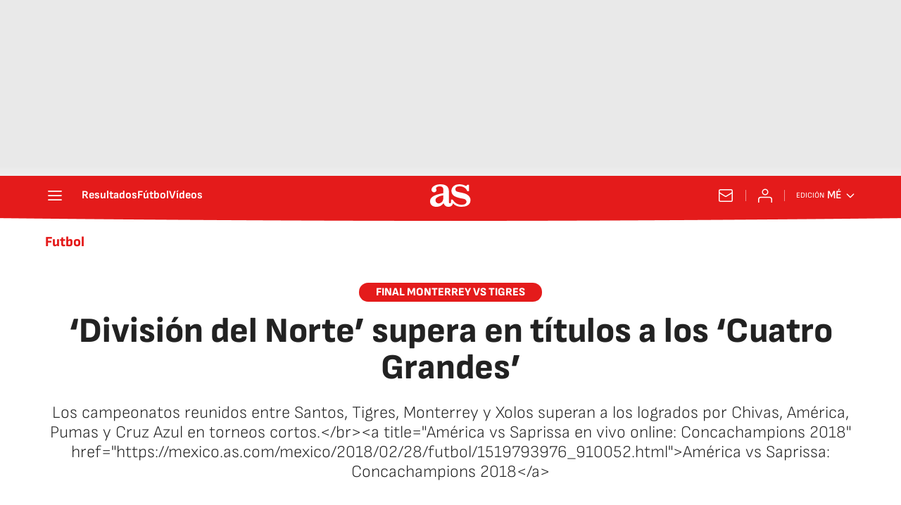

--- FILE ---
content_type: application/x-javascript;charset=utf-8
request_url: https://smetrics.as.com/id?d_visid_ver=5.4.0&d_fieldgroup=A&mcorgid=2387401053DB208C0A490D4C%40AdobeOrg&mid=11141747754416940598410277344928042980&ts=1768817714145
body_size: -39
content:
{"mid":"11141747754416940598410277344928042980"}